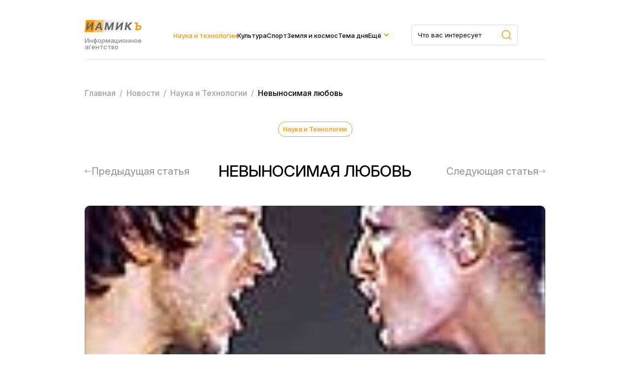

--- FILE ---
content_type: text/html; charset=UTF-8
request_url: https://iamik.ru/news/tekhnologii/49203/
body_size: 18943
content:
<html>
<head>
<meta name="viewport" content="width=device-width, initial-scale=1.0">
<meta name="yandex-verification" content="1727bdd11704a3fb" />
<link rel="preconnect" href="https://fonts.googleapis.com">
<link rel="preconnect" href="https://fonts.gstatic.com" crossorigin>
<link href="https://fonts.googleapis.com/css2?family=Inter:ital,opsz,wght@0,14..32,100..900;1,14..32,100..900&family=Montserrat:ital,wght@0,100..900;1,100..900&display=swap" rel="stylesheet">
<meta http-equiv="Content-Type" content="text/html; charset=UTF-8" />
<meta name="keywords" content="Невыносимая любовь" />
<meta name="description" content="Вы любите свою жену (подругу). Вы любите своего мужа (друга). Любите страстной, юношеской любовью. Или тихой, ровной, уверенной в себе. Может быть, вы даже перестали любить ее (его), и прекрасное чувство постепенно выродилось в привычку, которая, по словам поэта, есть «замена счастию»." />
<link href="/bitrix/cache/css/s2/iamik_main/page_322e60fb5d833d9eb99b1fed62c69c8f/page_322e60fb5d833d9eb99b1fed62c69c8f_v1.css?17506664481058" type="text/css"  rel="stylesheet" />
<link href="/bitrix/cache/css/s2/iamik_main/template_24b17f4a89dd9a235ad39bc74e8b5036/template_24b17f4a89dd9a235ad39bc74e8b5036_v1.css?175066644830907" type="text/css"  data-template-style="true" rel="stylesheet" />
<script>if(!window.BX)window.BX={};if(!window.BX.message)window.BX.message=function(mess){if(typeof mess==='object'){for(let i in mess) {BX.message[i]=mess[i];} return true;}};</script>
<script>(window.BX||top.BX).message({"JS_CORE_LOADING":"Загрузка...","JS_CORE_NO_DATA":"- Нет данных -","JS_CORE_WINDOW_CLOSE":"Закрыть","JS_CORE_WINDOW_EXPAND":"Развернуть","JS_CORE_WINDOW_NARROW":"Свернуть в окно","JS_CORE_WINDOW_SAVE":"Сохранить","JS_CORE_WINDOW_CANCEL":"Отменить","JS_CORE_WINDOW_CONTINUE":"Продолжить","JS_CORE_H":"ч","JS_CORE_M":"м","JS_CORE_S":"с","JSADM_AI_HIDE_EXTRA":"Скрыть лишние","JSADM_AI_ALL_NOTIF":"Показать все","JSADM_AUTH_REQ":"Требуется авторизация!","JS_CORE_WINDOW_AUTH":"Войти","JS_CORE_IMAGE_FULL":"Полный размер"});</script>

<script src="/bitrix/js/main/core/core.min.js?1750666423230432"></script>

<script>BX.Runtime.registerExtension({"name":"main.core","namespace":"BX","loaded":true});</script>
<script>BX.setJSList(["\/bitrix\/js\/main\/core\/core_ajax.js","\/bitrix\/js\/main\/core\/core_promise.js","\/bitrix\/js\/main\/polyfill\/promise\/js\/promise.js","\/bitrix\/js\/main\/loadext\/loadext.js","\/bitrix\/js\/main\/loadext\/extension.js","\/bitrix\/js\/main\/polyfill\/promise\/js\/promise.js","\/bitrix\/js\/main\/polyfill\/find\/js\/find.js","\/bitrix\/js\/main\/polyfill\/includes\/js\/includes.js","\/bitrix\/js\/main\/polyfill\/matches\/js\/matches.js","\/bitrix\/js\/ui\/polyfill\/closest\/js\/closest.js","\/bitrix\/js\/main\/polyfill\/fill\/main.polyfill.fill.js","\/bitrix\/js\/main\/polyfill\/find\/js\/find.js","\/bitrix\/js\/main\/polyfill\/matches\/js\/matches.js","\/bitrix\/js\/main\/polyfill\/core\/dist\/polyfill.bundle.js","\/bitrix\/js\/main\/core\/core.js","\/bitrix\/js\/main\/polyfill\/intersectionobserver\/js\/intersectionobserver.js","\/bitrix\/js\/main\/lazyload\/dist\/lazyload.bundle.js","\/bitrix\/js\/main\/polyfill\/core\/dist\/polyfill.bundle.js","\/bitrix\/js\/main\/parambag\/dist\/parambag.bundle.js"]);
</script>
<script>BX.Runtime.registerExtension({"name":"ls","namespace":"window","loaded":true});</script>
<script>BX.Runtime.registerExtension({"name":"jquery","namespace":"window","loaded":true});</script>
<script>(window.BX||top.BX).message({"LANGUAGE_ID":"ru","FORMAT_DATE":"DD.MM.YYYY","FORMAT_DATETIME":"DD.MM.YYYY HH:MI:SS","COOKIE_PREFIX":"BITRIX_SM","SERVER_TZ_OFFSET":"10800","UTF_MODE":"Y","SITE_ID":"s2","SITE_DIR":"\/","USER_ID":"","SERVER_TIME":1769008647,"USER_TZ_OFFSET":0,"USER_TZ_AUTO":"Y","bitrix_sessid":"0a5785dcd27fbce693e8cca6b2199d3e"});</script>


<script  src="/bitrix/cache/js/s2/iamik_main/kernel_main/kernel_main_v1.js?1750668230148417"></script>
<script src="/bitrix/js/main/core/core_ls.min.js?17453135052683"></script>
<script src="/bitrix/js/main/jquery/jquery-1.12.4.min.js?174314869197163"></script>
<script src="/bitrix/js/main/cphttprequest.min.js?17431486923623"></script>
<script>BX.setJSList(["\/bitrix\/js\/main\/session.js","\/bitrix\/js\/main\/pageobject\/pageobject.js","\/bitrix\/js\/main\/core\/core_window.js","\/bitrix\/js\/main\/date\/main.date.js","\/bitrix\/js\/main\/core\/core_date.js","\/bitrix\/js\/main\/utils.js","\/local\/templates\/iamik_main\/components\/bitrix\/iblock.vote\/stars\/script.js","\/local\/templates\/iamik_main\/assets\/js\/main.js"]);</script>
<script>BX.setCSSList(["\/local\/templates\/iamik_main\/components\/bitrix\/iblock.vote\/stars\/style.css","\/local\/templates\/iamik_main\/assets\/css\/theme.css","\/local\/templates\/iamik_main\/assets\/css\/main.css","\/local\/templates\/iamik_main\/assets\/css\/responsive.css","\/local\/templates\/iamik_main\/components\/bitrix\/menu\/header\/style.css","\/local\/templates\/iamik_main\/components\/bitrix\/menu\/mobile\/style.css","\/local\/templates\/iamik_main\/components\/bitrix\/breadcrumb\/iamik\/style.css"]);</script>
<script>
bxSession.Expand('0a5785dcd27fbce693e8cca6b2199d3e.df2f9aae06419ff34add8765eba11a1ca838e591a94ad76a6f1f67194fb033c7');
</script>
<script>var ajaxMessages = {wait:"Загрузка..."}</script>



<script  src="/bitrix/cache/js/s2/iamik_main/template_ebbbd59a86910c1a02e5d9c5a7fa4cbf/template_ebbbd59a86910c1a02e5d9c5a7fa4cbf_v1.js?1750666448815"></script>
<script  src="/bitrix/cache/js/s2/iamik_main/page_b16e7c9ce0c9d576b627c70051a67e61/page_b16e7c9ce0c9d576b627c70051a67e61_v1.js?17506664483396"></script>

<title>Невыносимая любовь</title>
<!-- Yandex.Metrika counter -->
<script type="text/javascript" >
	(function(m,e,t,r,i,k,a){m[i]=m[i]||function(){(m[i].a=m[i].a||[]).push(arguments)};
		m[i].l=1*new Date();k=e.createElement(t),a=e.getElementsByTagName(t)[0],k.async=1,k.src=r,a.parentNode.insertBefore(k,a)})
	(window, document, "script", "https://mc.yandex.ru/metrika/tag.js", "ym");

	ym(23456674, "init", {
		clickmap:true,
		trackLinks:true,
		accurateTrackBounce:true,
		webvisor:true
	});
</script>
<!-- /Yandex.Metrika counter -->
<noscript><div><img src="https://mc.yandex.ru/watch/23456674" style="position:absolute; left:-9999px;" alt="" /></div></noscript>
<!-- Global site tag (gtag.js) - Google Analytics -->
<script async src="https://www.googletagmanager.com/gtag/js?id=G-7KJHR6P4LZ"></script>
<script>
	window.dataLayer = window.dataLayer || [];
	function gtag(){dataLayer.push(arguments);}
	gtag('js', new Date());

	gtag('config', 'G-7KJHR6P4LZ');
</script>
</head>

<body leftmargin="0" topmargin="0" marginwidth="0" marginheight="0" bgcolor="#FFFFFF">



<div class="site">
    <header class="header">
        <div class="container">
            <div class="header__row">
                <div class="header__brand">
                    <a href="/" class="header__logo">
                        <img class="header__logo-image" src="/local/templates/iamik_main/assets/images/main-logo.svg" />
                    </a>
                    <div class="header__brand-description">
                        Информационное агентство
                    </div>
                </div>
                <div class="header__menu">
                    
    <nav class="nav">
        <ul class="nav__list">
                                <li class="nav__item active">
                        <a class="nav__link" href="/news/tekhnologii/">Наука и технологии</a>
                    </li>
                                                <li class="nav__item">
                        <a class="nav__link" href="/news/kultura-i-iskusstvo/">Культура</a>
                    </li>
                                                <li class="nav__item">
                        <a class="nav__link" href="/news/novosti-sporta/">Спорт</a>
                    </li>
                                                <li class="nav__item">
                        <a class="nav__link" href="/news/astro-novosti/">Земля и космос</a>
                    </li>
                                                <li class="nav__item">
                        <a class="nav__link" href="/news/tema-dnya/">Тема дня</a>
                    </li>
                                                <li class="nav__item nav__item_parent">
                        <a href="#" class="nav__link">Ещё</a>
                        <div class="dropdown">
                            <ul class="sub-menu">
                                                                    <li class="nav__item">
                                        <a href="/news/face_of/" class="nav__link">Лицо столицы</a>
                                    </li>
                                                                    <li class="nav__item">
                                        <a href="/news/chudesa-prirody/" class="nav__link">Чудеса природы</a>
                                    </li>
                                                                    <li class="nav__item">
                                        <a href="/news/ekspertnyy-klub/" class="nav__link">Экспертный клуб</a>
                                    </li>
                                                                    <li class="nav__item">
                                        <a href="/news/economics/" class="nav__link">Экономика</a>
                                    </li>
                                                                    <li class="nav__item">
                                        <a href="/news/my-preduprezhdaem/" class="nav__link">Мы предупреждаем</a>
                                    </li>
                                                                    <li class="nav__item">
                                        <a href="/news/zdravookhranenie/" class="nav__link">Здравохранение</a>
                                    </li>
                                                            </ul>
                        </div>
                    </li>
                            </ul>
    </nav>
   


                </div>
                <div class="header__search">
                    <form role="search" action="/search/" method="get" class="header__search-form search-area__form">
                        <div class="header__search-container search-area__container">
                            <input type="text" placeholder="Что вас интересует" class="header__search-input search-area__input" name="q" />
                            <button type="submit">
                                <svg width="20" height="20" viewBox="0 0 20 20" fill="none" xmlns="http://www.w3.org/2000/svg">
                                    <path d="M19 19L14.657 14.657M14.657 14.657C15.3998 13.9141 15.9891 13.0321 16.3912 12.0615C16.7932 11.0909 17.0002 10.0506 17.0002 8.99996C17.0002 7.94936 16.7932 6.90905 16.3912 5.93842C15.9891 4.96779 15.3998 4.08585 14.657 3.34296C13.9141 2.60007 13.0321 2.01078 12.0615 1.60874C11.0909 1.20669 10.0506 0.999756 8.99996 0.999756C7.94936 0.999756 6.90905 1.20669 5.93842 1.60874C4.96779 2.01078 4.08585 2.60007 3.34296 3.34296C1.84263 4.84329 0.999756 6.87818 0.999756 8.99996C0.999756 11.1217 1.84263 13.1566 3.34296 14.657C4.84329 16.1573 6.87818 17.0002 8.99996 17.0002C11.1217 17.0002 13.1566 16.1573 14.657 14.657Z" stroke="#FE9802" stroke-width="1.5" stroke-linecap="round" stroke-linejoin="round"/>
                                </svg>
                            </button>
                         </div>
                    </form>
                </div>
                <div class="header__burger">
                    <span></span>
                    <span></span>
                    <span></span>
                </div>
            </div>
        </div>
    </header>
    <div class="mobile-menu">
        <div class="container">
            <div class="mobile-menu__wrapper">
                <div class="mobile-menu__row">
                    <div class="mobile-menu__brand brand brand_white">
                        <div class="mobile-menu__logo logo">иамикъ</div>
                        <div class="mobile-menu__copy copyright">© 2014-2025 Информационное агентство маркетинга и консалтинга</div>
                    </div>
                    <div class="mobile-menu__search search-area">
                        
                            <form role="search" method="get" class="footer__search-form search-area__form" action="/search/">
                                <div class="footer__search-container search-area__container">
                                    <input type="text" placeholder="Что вас интересует" class="footer__search-input search-area__input" name="q"  />
                                    
                                    <button type="submit">
                                        <svg width="20" height="20" viewBox="0 0 20 20" fill="none" xmlns="http://www.w3.org/2000/svg">
                                            <path d="M19 19L14.657 14.657M14.657 14.657C15.3998 13.9141 15.9891 13.0321 16.3912 12.0615C16.7932 11.0909 17.0002 10.0506 17.0002 8.99996C17.0002 7.94936 16.7932 6.90905 16.3912 5.93842C15.9891 4.96779 15.3998 4.08585 14.657 3.34296C13.9141 2.60007 13.0321 2.01078 12.0615 1.60874C11.0909 1.20669 10.0506 0.999756 8.99996 0.999756C7.94936 0.999756 6.90905 1.20669 5.93842 1.60874C4.96779 2.01078 4.08585 2.60007 3.34296 3.34296C1.84263 4.84329 0.999756 6.87818 0.999756 8.99996C0.999756 11.1217 1.84263 13.1566 3.34296 14.657C4.84329 16.1573 6.87818 17.0002 8.99996 17.0002C11.1217 17.0002 13.1566 16.1573 14.657 14.657Z" stroke="#FE9802" stroke-width="1.5" stroke-linecap="round" stroke-linejoin="round"/>
                                        </svg>
                                    </button>
                                </div>
                            </form>
                            

                    </div>

                    <div class="header__close">
                        <span></span>
                        <span></span>
                        <span></span>
                    </div>
                </div>
                <div class="mobile-menu__menu">
                    
    <nav class="nav">
        <ul class="nav__list">
                                <li class="nav__item active">
                        <a class="nav__link" href="/news/tekhnologii/">Наука и технологии</a>
                    </li>
                                                <li class="nav__item">
                        <a class="nav__link" href="/news/kultura-i-iskusstvo/">Культура</a>
                    </li>
                                                <li class="nav__item">
                        <a class="nav__link" href="/news/novosti-sporta/">Спорт</a>
                    </li>
                                                <li class="nav__item">
                        <a class="nav__link" href="/news/astro-novosti/">Земля и космос</a>
                    </li>
                                                <li class="nav__item">
                        <a class="nav__link" href="/news/tema-dnya/">Тема дня</a>
                    </li>
                                                <li class="nav__item">
                        <a class="nav__link" href="/news/face_of/">Лицо столицы</a>
                    </li>
                                                <li class="nav__item">
                        <a class="nav__link" href="/news/chudesa-prirody/">Чудеса природы</a>
                    </li>
                                                <li class="nav__item">
                        <a class="nav__link" href="/news/ekspertnyy-klub/">Экспертный клуб</a>
                    </li>
                                                <li class="nav__item">
                        <a class="nav__link" href="/news/economics/">Экономика</a>
                    </li>
                                                <li class="nav__item">
                        <a class="nav__link" href="/news/my-preduprezhdaem/">Мы предупреждаем</a>
                    </li>
                                                <li class="nav__item">
                        <a class="nav__link" href="/news/zdravookhranenie/">Здравохранение</a>
                    </li>
                                    </ul>
    </nav>
   


                </div>
                <div class="mobile-menu__links">
                    <a class="mobile-menu__link" download href="/privacy.docx">Политика конфиденциальности</a>
                    <a class="mobile-menu__link" href="/news/contacts.php">Контакты</a>
                </div>
            </div>
            
        </div>
    </div> 
    <main class="main">
                    
            <div class="breadcrumbs">
                <div class="container">
                    <div class="bx-breadcrumb" itemprop="http://schema.org/breadcrumb" itemscope itemtype="http://schema.org/BreadcrumbList">
			<div  id="bx_breadcrumb_0" itemprop="itemListElement" itemscope itemtype="http://schema.org/ListItem">
				
				<a href="/" title="Главная" itemprop="item">
					<span itemprop="name">Главная</span>
				</a>
				<meta itemprop="position" content="1" />
			</div>
			<div  id="bx_breadcrumb_1" itemprop="itemListElement" itemscope itemtype="http://schema.org/ListItem">
				&nbsp/&nbsp
				<a href="/news/" title="Новости" itemprop="item">
					<span itemprop="name">Новости</span>
				</a>
				<meta itemprop="position" content="2" />
			</div>
			<div  id="bx_breadcrumb_2" itemprop="itemListElement" itemscope itemtype="http://schema.org/ListItem">
				&nbsp/&nbsp
				<a href="/news/tekhnologii/" title="Наука и Технологии" itemprop="item">
					<span itemprop="name">Наука и Технологии</span>
				</a>
				<meta itemprop="position" content="3" />
			</div>
			<div class="breadcrumb_last">
				&nbsp/&nbsp
				<span>Невыносимая любовь</span>
			</div><div style="clear:both"></div></div>                </div>
            </div>
            
        



<article class="article section">
    <div class="container">
        
<div class="article__head">
    <a class="article__category post__category" href="/news/tekhnologii/">
        Наука и Технологии    </a>
    <div class="article__meta post__meta">
        <time datetime="09.08.2005 11:59:02">
                    </time>
    </div>
</div>

<div class="article__heading">
    <div class="article__prev article__arrow">
            <a href="/news/tekhnologii/49189/" class="article__nav">
            <svg width="14" height="8" viewBox="0 0 14 8" fill="none" xmlns="http://www.w3.org/2000/svg">
                <path d="M13 4.5C13.2761 4.5 13.5 4.27614 13.5 4C13.5 3.72386 13.2761 3.5 13 3.5L13 4.5ZM0.646446 3.64644C0.451184 3.84171 0.451184 4.15829 0.646446 4.35355L3.82843 7.53553C4.02369 7.73079 4.34027 7.73079 4.53553 7.53553C4.7308 7.34027 4.7308 7.02369 4.53553 6.82843L1.70711 4L4.53553 1.17157C4.7308 0.976309 4.7308 0.659727 4.53553 0.464465C4.34027 0.269202 4.02369 0.269202 3.82843 0.464464L0.646446 3.64644ZM13 4L13 3.5L1 3.5L1 4L1 4.5L13 4.5L13 4Z" fill="#8F8F8F"/>
            </svg>
            <span>Предыдущая статья</span>
        </a>
        </div>
    <h1 class="article__title page-title">Невыносимая любовь</h1>
    <div class="article__next article__arrow">
                    <a href="/news/tekhnologii/49204/" class="article__nav">
                <span>Следующая статья</span>
                <svg width="14" height="8" viewBox="0 0 14 8" fill="none" xmlns="http://www.w3.org/2000/svg">
                    <path d="M1 3.5C0.723858 3.5 0.5 3.72386 0.5 4C0.5 4.27614 0.723858 4.5 1 4.5L1 3.5ZM13.3536 4.35355C13.5488 4.15829 13.5488 3.84171 13.3536 3.64645L10.1716 0.464467C9.97631 0.269205 9.65973 0.269205 9.46447 0.464467C9.2692 0.659729 9.2692 0.976311 9.46447 1.17157L12.2929 4L9.46447 6.82843C9.2692 7.02369 9.2692 7.34027 9.46447 7.53553C9.65973 7.7308 9.97631 7.7308 10.1716 7.53553L13.3536 4.35355ZM1 4L1 4.5L13 4.5L13 4L13 3.5L1 3.5L1 4Z" fill="#8F8F8F"/>
                </svg>
            </a>
            </div>
</div>

<div class="article__cover" style="background-image:url('/upload/iblock/96a/96a37fd0f87584496fce24e8cfffa00e.jpg')"></div>

<div class="article__content">
    <div class="article__widgets">
            <div class="article__socials">
                <div class="article__socials-heading article__widget-heading">Поделиться</div>
                                    <div class="api-yashare" style="margin:15px 0">
	<script src="https://yastatic.net/share2/share.js" defer="defer" charset="utf-8"></script>
	<div id="bx_2465239627_1"
					data-services="collections,vkontakte,facebook,odnoklassniki,moimir,gplus,twitter,telegram,viber,whatsapp,skype"
							data-size="m"
							data-counter
									data-lang="ru"
				
										 
		 		  class="ya-share2"></div>
</div>                            </div>
            <div class="article__vote">
                <div class="article__vote-heading article__widget-heading">Оценка</div>
                
<div class="bx_item_detail_rating">
	<div class="bx_item_rating">
		<div class="bx_stars_container">
			<div id="bx_vo_2_49203_stars" class="bx_stars_bg"></div>
			<div id="bx_vo_2_49203_progr" class="bx_stars_progres"></div>
		</div>
		
	</div>
</div>

<script type="text/javascript">
	BX.ready(function () {
		var bx_vo_2_49203 =
		new JCIblockVoteStars({'progressId':'bx_vo_2_49203_progr','ratingId':'bx_vo_2_49203_rating','starsId':'bx_vo_2_49203_stars','ajaxUrl':'/bitrix/components/bitrix/iblock.vote/component.php','voteId':'49203'});

		bx_vo_2_49203.
		ajaxParams = {'SESSION_PARAMS':'bd8fd28e5a89ec8e1c640cc9bec9cd5c','PAGE_PARAMS':{'ELEMENT_ID':'49203'},'sessid':'0a5785dcd27fbce693e8cca6b2199d3e','AJAX_CALL':'Y'};
		bx_vo_2_49203.
		setValue("0");
		bx_vo_2_49203.
		setVotes("0");

				bx_vo_2_49203.
		bindEvents();
			});
</script>            </div>
        
    </div>
    <div class="article__area">
        <div class="article__detail">
            <p>
Вы любите свою жену (подругу). Вы любите своего мужа (друга). Любите страстной, юношеской любовью. Или тихой, ровной, уверенной в себе. Может быть, вы даже перестали любить ее (его), и прекрасное чувство постепенно выродилось в привычку, которая, по словам поэта, есть «замена счастию». А может быть, вы с самого начала не пылали к нему (к ней) страстью и вступили в брак (сошлись) по принципу: стерпится — слюбится…
</p><p>
В любом случае, вы срослись с этим человеком корнями, слились в одно целое, пусть раздираемое внутренними противоречиями. Вы знаете каждую черту его (ее) лица, каждую линию тела, знаете все жесты, привычки, настроения, все типичные реакции на будничные и чрезвычайные события.
</p><p>
Большинство этих черт (линий, жестов, реакций) вызывают у вас положительные эмоции — влечение, восхищение, умиление, сочувствие, жалость. К другим вы относитесь нейтрально, третьи не одобряете, но терпите. 
</p><p>
Есть, однако, у вашей «половинки» <nobr>какие-то</nobr> качества, которые неизменно вызывают негативные эмоции разного калибра и разной силы — раздражение, возмущение, злость, гнев, ярость… 
</p><p>
Вы всячески стараетесь к этим качествам привыкнуть, притерпеться. Стараетесь их игнорировать. Стараетесь себя обуздать. Или, напротив, постоянно выясняете отношения, стараясь эти черты изменить, свести на нет, выкорчевать («Сколько раз я тебе говорил, чтобы ты не флиртовала с кем попало!», «Сколько раз я просила, чтобы ты, по крайней мере, слушал, когда я с тобой разговариваю!»)
</p><p>
Но проходят годы, и вы осознаете, что не можете смириться с этими качествами супруги (супруга). И не можете их искоренить. Тогда вы складываете оружие и смиряетесь… со своей собственной реакцией на них — бурной, неуправляемой, способной временно превратить любовь в ненависть, а влечение — в отвращение.
</p><p>
Может быть, в таких случаях вам следует пойти к семейному консультанту? Или самим порыться в собственном прошлом, пытаясь нащупать корни вашей проблемы? А может быть, стоит обсудить ее… на страницах газеты? Ведь слово обладает магической силой. Размышляя вслух, вы, незаметно для себя, формулируете и называете то, что казалось таким непонятным и неопределенным. А выговорившись, с удивлением замечаете, что наконец выплеснули наружу свои негативные чувства, избавились от них, излечились…
</p><p>
Именно поэтому мы обратились к нашим читателям — мужчинам и женщинам — с вопросом:
</p><p>
Что вы не выносите в… любимых?
</p><p>
Серафима, 27 лет. Меня в моем муже раздражает инертность. Его невозможно сдвинуть с места, заставить <nobr>чего-то</nobr> добиться, идти вперед. Мои советы он всегда встречает в штыки, будто я его критикую или <nobr>что-то</nobr> приказываю сделать. Иногда мне кажется, что он живет по принципу: «Выслушай жену — и сделай наоборот». Хоть тресни!
</p><p>
Лариса, 40 лет. Мой муж боится проявить свою слабость передо мной, и это выводит меня из себя. Пусть себе играет роль сильного мужчины перед сотрудниками или друзьями — на здоровье! Но ведь не передо мной же, перед женой, которая видит его насквозь и знает как облупленного! И он еще удивляется, что я не подыгрываю ему, что не восхищаюсь его силой и мужеством.
</p><p>

Лена, 30 лет. Я не выношу диктаторские замашки мужа. Он зарабатывает больше, чем я, и поэтому считает, что он — хозяин в доме, я же должна бегать перед ним на задних лапках и во всем ему угождать. А я ведь тоже работаю и тоже разбираюсь в жизни, — может быть, даже лучше, чем он. Когда он в очередной раз принимает решение, даже не посоветовавшись со мной, я готова хлопнуть дверью и уйти из дома!
</p><p>

Ирина , 32 года. Не выношу то, что муж свои недостатки преподносит как достоинства. Он много пьет, а когда пьет, то кроет всех отборным матом. Иногда пускает в ход руки. И считает, что таким и должен быть настоящий мужчина. А я должна терпеть его хамство, его грубость и еще радоваться, что мне достался «настоящий мужчина», потому что только такие могут удовлетворять женщин в постели. По его мнению, сдержанность и вежливость — свойства слабаков и импотентов.
</p><p>

Дора, 65 лет. Меня в моем муже раздражает отсутствие «мужчинистости». Он не способен быть защитником, «спиной», опорой, умным советчиком. Мне всю жизнь приходилось быть главой семьи, принимать все ответственные решения, и я редко чувствовала себя женщиной.
</p><p>

Вика, 35 лет. Мне противны неаккуратность и неопрятность моего мужа. Он вечно разбрасывает вещи по всему дому, а я должна все подбирать и наводить порядок. А мыться каждый день — это для него просто наказание! Я этого не могу понять, потому что для меня принять душ или ванну — одно из главных удовольствий. Когда он идет на работу, то старается <nobr>как-то</nobr> быть в форме. А вечером, после работы, так и сидит грязный и потный. И в постель ложится, не помывшись. Неужели ему трудно понять, что это убивает во мне всякое желание? Я переворачиваюсь на другой бок и притворяюсь, что сплю, хотя в этот момент хочу сказать ему пару теплых слов или даже дать пощечину! 
</p><p>

Маша, 27 лет. Ненавижу моего друга в те моменты, когда он начинает вымаливать у меня внимание и ласки. Мужчина не должен унижаться перед женщиной — это проявление слабости, беспомощности. А ведь когда он за мной ухаживал, то старался показать, какой он сильный и мужественный.
</p><p>

Нина, 40 лет. Я никак не могу смириться с тем, что мой муж всегда старается унизить меня, когда мы в гостях. И никак не могу понять, почему он это делает. Если меня хвалят, он обязательно вставляет <nobr>что-то</nobr> обидное, издевательское. Если хвалят другую женщину — ее умение готовить или красиво одеваться, — он обязательно скажет: «Вот моей Нине надо к вам в ученицы записаться». Хотя я и сама прекрасно готовлю, и вкусом меня Бог не обделил. Я в таких случаях молчу и глотаю слезы. Хотя, наверное, надо встать <nobr>из-за</nobr> стола, показать, что ты оскорблена. Или отплатить ему той же монетой, поиздеваться над ним.
</p><p>
Иногда мне кажется, что он просто плохо воспитан. А иногда — что он таким образом самоутверждается. Показывает всем, что оскорбляет жену, а она это терпит, не смеет возражать — вот, мол, какой он молодец, как подчинил себе бабу!
</p><p>

Елена, 45 лет. Не выношу его свойство всегда мне <nobr>что-то</nobr> диктовать — и дома, и на улице. Это сделай, а того не делай. Иди туда, а туда не ходи. Смотри под ноги. Не смотри по сторонам. Он это называет заботливостью, а я называю мелочной тиранией. Я от этой его диктовки только теряюсь и все делаю невпопад. А ему только этого и нужно. Мол, вот видишь, за тобой нужен глаз да глаз… 
</p><p>

Лана, 26 лет. Меня в моем бойфренде раздражает его пижонство. Когда мы идем в гости, он распускает перья, старается быть в центре внимания, быть «душой» компании. А женщины смотрят ему в рот и млеют. И он от этого приходит в восторг. Может быть, я ревную? Ведь когда он за мной ухаживал, это пижонство меня не раздражало?
</p><p>

Надежда, 46 лет. Меня доводит до белого каления то, что мой муж всегда старается играть роль «хорошего копа», предоставляя мне играть роль «плохого копа». И дома, с детьми, и в нашем бизнесе, с работниками. В результате им кажется, что я — мегера, а он — хороший, свойский парень. Он мог бы делить со мной пополам эти роли, но ему нравится, когда все о нем хорошего мнения. На мой взгляд, это то же самое, что взвалить жене на спину тяжелый чемодан!
</p><p>

Бэлла, 50 лет. Мой муж всегда гадил мне в душу и утверждал, что тем самым «опускает с неба на землю». Если я чувствовала себя красивой, он обязательно указывал, что мне не мешало бы сбросить несколько килограмм или что у меня глаза подкрашены, как у шлюхи. Если у меня было приподнятое настроение, он напоминал о <nobr>чем-то</nobr> неприятном. Если я покупала новую кофту или свитер, он всегда морщился и говорил, что это мне ужасно не идет. А когда я покупала <nobr>какие-то</nobr> красивые вещи ему, ворчал, что я швыряюсь деньгами. В первые годы совместной жизни это его качество доводило меня до слез, сейчас просто раздражает, но примириться с ним я не могу.
</p><p>

Марина, 34 года. Меня злит, когда в компании мой муж показывает, что главное для него — его друзья, а не я. Он с ними болтает, смеется, пьет, а я сижу рядом и чувствую себя лишней. Другим женщинам такое, может быть, нравится, они начинают болтать между собой. А мне хочется всегда и везде чувствовать себя его «второй половиной». Разве это не естественно?
</p><p>

Катя, 23 года. Я не выношу, когда мой бойфренд начинает рассказывать мне о других своих девочках. Мол, одна была такая красавица, у другой были такие длинные ноги, у третьей — такие роскошные рыжие волосы, а четвертая была умница и помогала ему писать «праджекты». В таких случаях я говорю: «Ну и иди тогда к ним, а я найду себе другого, для которого буду самой красивой и умной». Потом он приходит ко мне с извинениями…
</p><p>

Ася, 25 лет. Я выхожу из себя, когда мой друг в самые неожиданные моменты требует, чтобы я занялась с ним сексом. Например, когда я стою у плиты и готовлю. Или когда сижу за письменным столом и занимаюсь. Я, конечно, ему отказываю, а он начинает надо мной издеваться и говорит, что у меня нет «артистического темперамента» и «вкуса к новизне». Мне кажется, что мужчина должен быть нежным, деликатным, терпеливым. Ведь женщина не может вот так, с ходу, завестись!
</p><p>

Фира, 66 лет. Мой муж — хороший, добрый человек, прекрасный отец. Но … бабник. С этим его качеством я боролась всю жизнь. Так и не поборола. Даже сейчас (а ему 67 лет), стоит ему увидеть в ресторане или в парке интересную женщину, он тут же начинает с ней болтать, комплименты делать, заигрывать. А у самого уже внучата есть!
</p><p>

Раиса, 55 лет. У моего мужа есть одно невыносимое качество — он никак не может смириться с тем, что я в жизни добиваюсь большего, чем он. Так было в Союзе, так и здесь, в Америке. Когда я задерживаюсь на работе (по важным делам!), он начинает мне звонить, приставать с <nobr>какими-то</nobr> глупостями или требовать, чтобы я поскорее шла домой. Он никогда не приходит на приемы в нашей компании, даже если меня награждают или чествуют. Всегда старается принизить и компанию, в которой я работаю, и мою роль в ней. Как можно завидовать собственной жене? Ведь это не твой соперник, это твой союзник!
</p><p>

Нэлли, 42 года. В моем муже меня раздражает его нелюдимость. Я человек активный, люблю ходить в гости, на концерты. А он предпочитает безвылазно сидеть дома. Если же он совершит «подвиг» и <nobr>куда-то</nobr> со мной пойдет, то всегда отпускает иронические замечания в адрес присутствующих. Лучше уж одной пойти или с подругой. Если ко мне приходят гости, он может уединиться в нашей спальне, а потом, когда они уйдут, еще сделать мне выговор за то, что я отравила ему вечер. А ведь на самом деле это он мне отравил вечер! Многие вечера!
</p><p>

Анна, 36 лет. Меня бесит, когда мой муж отвечает ироническими ухмылками на мои попытки в <nobr>чем-то</nobr> его убедить. Я начинаю горячиться, а он лишь усмехается. Он как бы хочет мне показать, что я — истеричка, а он — спокойный, разумный человек. В такие минуты я чувствую себя премерзко, а его просто ненавижу! 
</p><p>

</p><p>
* * *
Леонид, 45 лет. В моей жене меня больше всего раздражают ее притязания на светскость. Она хочет, чтобы у нас дома все было, как в «лучших домах Филадельфии». Подражает в манере одеваться телеведущим и женам политиков. Детей все время учит, что с чем надо есть и как вести себя в приличном обществе. Постоянно критикует моих «невоспитанных» родственников и их дурные манеры. А когда она вечером, полулежа на диване, ведет беседу с подругами, да еще таким неестественным, театральным тоном, то меня почти тошнит. Мне хочется ей в это время сказать: «Знаешь что, дорогуша, и мои, и твои предки были родом из еврейских местечек».
</p><p>

Константин, 30 лет. Меня бесит, когда моя жена проявляет то, что я называю «публичностью». Это и постоянное стремление быть на людях, и желание демонстрировать наши достижения. Но больше всего — желание всем показывать себя, свою красоту, свое тело. Да, она очень хороша собой, но это не значит, что надо все время ходить в <nobr>мини-юбках</nobr> и <nobr>мини-бикини.</nobr> Ей нравится вызывать зависть других женщин и вожделение мужчин. Мне кажется, это ее даже немного возбуждает. А я в такие минуты ее просто ненавижу! Иногда, глядя на нее, я начинаю понимать мужчин, которые силой стараются удержать своих жен от такого поведения.
</p><p>

Петр, 50 лет. Моя жена действует мне на нервы своей ненасытностью. Вроде бы у нас есть все — и хорошая работа, и дом, и машины, и дети в хороших колледжах учатся. А ей все мало, ей все хочется, чтобы у нас все было лучше, чем у других. Недавно мы возвращались домой, а мимо нас проехала супершикарная машина. Так жена мне говорит: «Вот такая машина должна быть у нас. Чтобы, когда я из нее выхожу, все на меня смотрели и завидовали». Мне захотелось вылить на нее ушат холодной воды, — чтобы немного пришла в себя. Я в Америку не для того приехал, чтобы всю жизнь ишачить и участвовать в крысиных гонках. Мне хочется немного пожить и в свое удовольствие.
</p><p>

Антон, 35 лет. У моей жены два паршивых качества — подозрительность и стремление меня контролировать. Она следит за каждым моим шагом. И хочет везде быть со мной. Без нее я не могу пойти с друзьями в ресторан, в кафе, в баню. Ей все время мерещатся <nobr>какие-то</nobr> любовницы, соперницы, <nobr>какие-то</nobr> заговоры мужиков, желающих ее обмануть. Она мне дышать не дает! 
</p><p>

Наум, 68 лет. Не думал, что на старости лет меня в моей жене будет раздражать ее страсть к чистоте и порядку! А получилось именно так. В молодости мне нравилось, что когда я прихожу домой, там чисто, красиво, уютно. Сейчас, когда я на пенсии, я стал свидетелем того, как этот уют создается — и мне это совсем не нравится! Не садись там — я подметаю! Не заходи туда в туфлях, — только что пол помыла! Почему эта чашка здесь? Почему на скатерти снова крошки? Почему ты сиднем сидишь у телевизора и не помогаешь мне? Словом, жизни нет! Может быть, у нее на старости лет страсть к порядку стала выходить за все рамки, превратилась в манию?
</p><p>

Марк, 48 лет. Что мне противно в моей жене, так это ее стремление играть роль жертвы. Постоянные жалобы на меня, на детей — мол, мы, своим поведением отравляем ей жизнь и сводим в гроб. Звонит своей сестре по телефону и рассказывает умирающим голосом о том, как мы ее мучаем. А сама выглядит лучше, чем я. Все это делается для того, чтобы мы чувствовали себя перед ней в долгу, чтобы готовы были исполнить любое ее желание. Вечером, когда она сидит на диване у телевизора с видом великомученицы, дети с удовольствием (чтобы искупить вину перед мамочкой) приносят ей чай, печенье, фрукты, а я ретируюсь в спальню и отказываюсь от возможности посмотреть баскетбольный матч, чтобы она могла посмотреть свой любимый сериал. Такая вот политика! 
</p><p>

Яков, 50 лет. Я не выношу в жене ее стремление выглядеть моложе, чем она есть. И хоть бы чувство меры у нее было! <nobr>50-летняя</nobr> женщина может стараться выглядеть так, будто ей 35 лет. Но ведь не 16 же! Жена одевается, как девчонка, — в шортики, <nobr>мини-юбки,</nobr> майки. И ведет себя, как школьница — хихиканье, визг, глупая болтовня с подружками. Ко мне пристает с идиотскими заигрываниями и сюсюканьем, когда я смотрю телевизор. Смешно и противно!
</p><p>

Андрей, 23 года. В моей девушке меня больше всего раздражает ее подражательство. Она во всем подражает «кульным» кинозвездам и <nobr>рок-звездам.</nobr> Одевается, как они, делает такие же прически, даже жесты копирует! Я ей говорю: «Если бы я хотел встречаться с Бритни Спирс, я бы встречался с ней, а не с тобой. Ты мне нравишься, какая ты есть». Но это на нее не действует.
</p><p>

Артур, 25 лет. Меня в моей девушке злит то, что она постоянно хочет «выбить» у меня деньги. Сегодня поведи ее в ресторан. Завтра — в цветочный магазин. Послезавтра — в ювелирный магазин, и так далее. Когда я говорю об этом, она дуется и рассказывает о своих подружках, которым их бойфренды покупают бриллианты. Что я для нее — денежный мешок или любимый мужчина?
</p><p>

Семен, 38 лет. Моя жена все проблемы нашей жизни стремится решить через постель, и это иногда доводит меня до бешенства. На все мои «проступки» у нее один ответ — она отказывает мне в сексе. Другой на моем месте хлопнул бы дверью и пошел по бабам, а я уступаю ей, извиняюсь, обещаю, что «исправлюсь», даже если ни в чем не виноват. А на другой день злюсь и на себя, и на нее. Она знает, что я ее люблю, что мне не нужны другие, и пользуется этим. Это просто нечестно. 
</p><p>

Геннадий, 40 лет. Меня в жене злит ее готовность по любому поводу пустить в ход слезы. Чуть что, — текут слезы ручьем. Может быть, у нее действительно низкий «болевой порог», но мне кажется, что это такая политика. Зачем убеждать мужчину, упрашивать, если, немного поплакав, можно легко всего добиться!
</p><p>

Владислав, 35 лет. Вы знаете, что меня раздражает в своей жене больше всего? Это ее постоянные жалобы на то, что она ужасно выглядит. Мы собираемся идти вместе на вечер, и я делаю ей комплимент, на который она отвечает мне: «Нет, я выгляжу ужасно». Когда же я начинаю возражать ей, говоря, что она выглядит великолепно, то начинает спорить со мной: «У меня слишком длинные волосы, это платье не подходит к моей фигуре — я выгляжу в нем слишком толстой». И так далее. И чем дольше она говорит, тем больше она убеждает меня, что она действительно выглядит ужасно, и тем больше теряет в моих глазах привлекательность. Терпеть не могу женщин, которые стесняются своего тела.
</p><p>

Александр, 45 лет. Больше всего в жене меня раздражает ее истеричность, неумение управлять своими эмоциями. А еще — стремление манипулировать мной. Она мне иногда напоминает энергетического вампира, который, насосавшись энергии у собеседника, становится добрым и ласковым — до тех пор, пока ей снова не потребуется энергетическая подзарядка.
</p><p>

Михаил, 23 года. Моя девушка любит при мне критиковать других женщин и издеваться над их недостатками. Это своего рода защитная реакция, призванная устранить возможную конкуренцию. Но мне противно слышать, как она постоянно критикует других. Это делает ее в моих глазах жалкой и неприятной.
</p><p>

Саша, 40 лет. Мне трудно смириться с элементарной неблагодарностью моей подруги. Всеми правдами и неправдами выбираюсь на свидание, везу ее в ресторан, угощаю, развлекаю, затем доставляю домой, а взамен не слышу даже простого «спасибо». Лучший способ сделать мужчине приятное, это на следующий день позвонить ему и поблагодарить его ЕЩЕ РАЗ за хорошо проведенное время.
</p><p>

Олег, 29 лет. Главное негативное качество моей девушки — болтливость. Она постоянно донимает меня разговорами, и всегда — на женские темы. А меня абсолютно не интересует, кто что вчера надел, кто какими духами пользуется и что «нового» сказала ее парикмахерша. 
</p><p>

Алексей, 35 лет. Моя жена — настоящая стерва. Она сама толком не знает, чего хочет. Если попытаться проследить те позиции, которые она отстаивала вчера, сегодня и будет отстаивать завтра, то это ничего не даст, поскольку этих позиций просто не существует. Существует лишь игра в «позиции и принципы». Моя супруга может углубиться в область этики, философии или морали только <nobr>из-за</nobr> того, что ей сегодня не так подали руку при выходе из автомобиля или купили не ту сумочку. Стервозность — весьма неприятное качество. 
</p><p>

Павел Н., 47 лет. Меня бесит в жене то, что она не способна понять и принять мужские слабости. Всегда хочет видеть меня сильным и здоровым, зарабатывающим уйму денег. Закрывает глаза на то, что на меня тоже влияет возраст. Не может понять, что в душе я остаюсь тем же самым человеком, каким был десятилетия назад.
</p>        </div>
        <div class="article__bottom">
            
                        <div class="article__author">
                <div class="article__author-label">Автор</div>
                <div class="article__author-name">Горожанкин Владимир</div>
            </div>
                        <a class="article__bottom-category post__category" href="/news/tekhnologii/">
                Наука и Технологии            </a>    
        </div>
    </div>
</div>

        

            </div>
        </article>


<section class="section">
    <div class="container">
        <div class="posts">
            <div class="section__heading">
                <h2 class="section__title">Вам может быть интересно</h2>
            </div>
            <div class="posts__content">
                <div class="posts__list posts_cards">
                                                                                                <div class="post__item post__item_card" style="background-image: url('/upload/iblock/4ba/4ba9be1925a0d02e0443dc14a58b66ef.jpg')">
                                                        <div class="post__content">
                                    <div class="post__info">
                                        
                                            <div class="post__categories">
                                                
                                                    <a href="/news/ekspertnyy-klub/" class="post__category">
                                                        Экспертный клуб                                                    </a>
                                                
                                            </div>
                                        

                                        <div class="post__meta">
                                            <time datetime="">
                                                                                            </time>
                                        </div>
                                    </div>
                                    <h3 class="post__title">
                                        <a href="/news/ekspertnyy-klub/65585/">Резерв России</a>
                                    </h3>
                                </div>
                            </div>
                                                                            <div class="post__item post__item_card post__item_card_no_photo" style="background-size: 30%; background-color: #eaeaea; background-image: url('/local/templates/iamik_main/assets/images/no_photo.png')">
                                                        <div class="post__content">
                                    <div class="post__info">
                                        
                                            <div class="post__categories">
                                                
                                                    <a href="/news/tekhnologii/" class="post__category">
                                                        Наука и Технологии                                                    </a>
                                                
                                            </div>
                                        

                                        <div class="post__meta">
                                            <time datetime="">
                                                                                            </time>
                                        </div>
                                    </div>
                                    <h3 class="post__title">
                                        <a href="/news/tekhnologii/61117/">Энергетический голод</a>
                                    </h3>
                                </div>
                            </div>
                                                            </div>
            </div>
        </div>
    </div>
</section>

</main>
<footer class="footer">
        <div class="container">
            <div class="footer__row">
                <div class="footer__brand">
                    <div class="footer__logo">иамикъ</div>
                    <div class="footer__copy">© 2014-2025 Информационное агентство маркетинга и консалтинга</div>
                </div>
                <div class="footer__links">
					<a class="footer__link" download href="/privacy.docx">Политика конфиденциальности</a>
                    <a class="footer__link" href="/news/contacts.php">Контакты</a>
                </div>
                <div class="footer__search search-area">
                    <form role="search" method="get" class="footer__search-form search-area__form" action="/search/">
                        <div class="footer__search-container search-area__container">
                            <input type="text" placeholder="Что вас интересует" class="footer__search-input search-area__input" name="q"  />
                            
                            <button type="submit">
                                <svg width="20" height="20" viewBox="0 0 20 20" fill="none" xmlns="http://www.w3.org/2000/svg">
                                    <path d="M19 19L14.657 14.657M14.657 14.657C15.3998 13.9141 15.9891 13.0321 16.3912 12.0615C16.7932 11.0909 17.0002 10.0506 17.0002 8.99996C17.0002 7.94936 16.7932 6.90905 16.3912 5.93842C15.9891 4.96779 15.3998 4.08585 14.657 3.34296C13.9141 2.60007 13.0321 2.01078 12.0615 1.60874C11.0909 1.20669 10.0506 0.999756 8.99996 0.999756C7.94936 0.999756 6.90905 1.20669 5.93842 1.60874C4.96779 2.01078 4.08585 2.60007 3.34296 3.34296C1.84263 4.84329 0.999756 6.87818 0.999756 8.99996C0.999756 11.1217 1.84263 13.1566 3.34296 14.657C4.84329 16.1573 6.87818 17.0002 8.99996 17.0002C11.1217 17.0002 13.1566 16.1573 14.657 14.657Z" stroke="#FE9802" stroke-width="1.5" stroke-linecap="round" stroke-linejoin="round"/>
                                </svg>
                            </button>
                         </div>
                    </form>
                    
                </div>
                
            </div>
        </div>

    </footer>
</div> <!-- Конец site -->